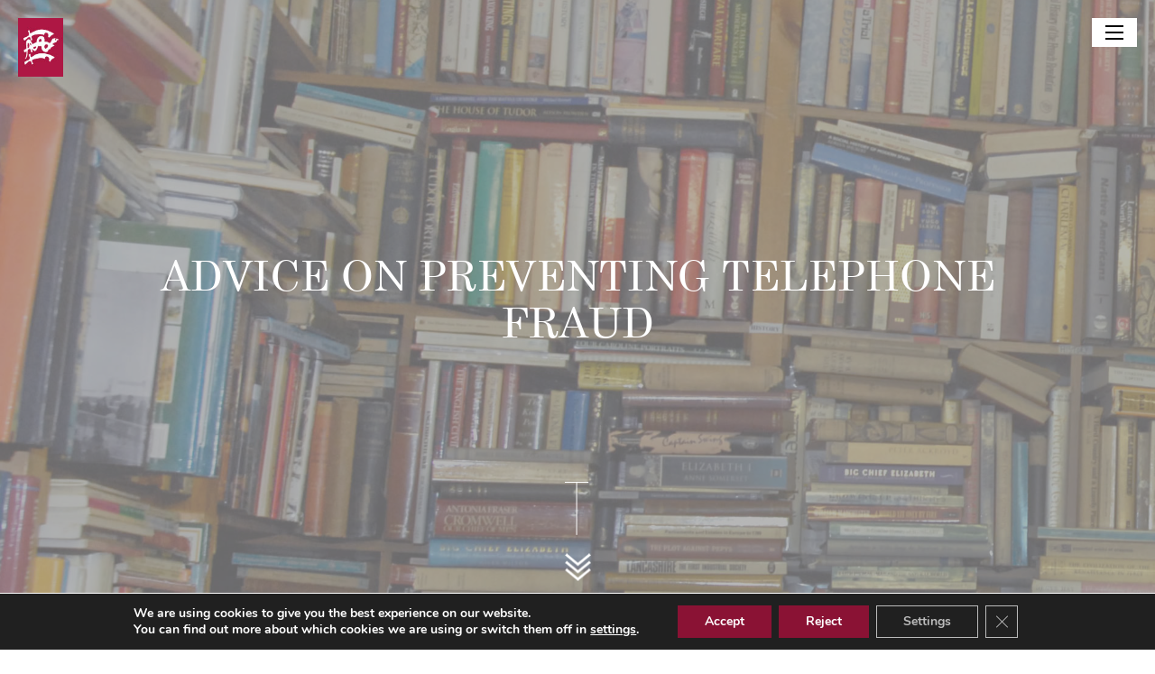

--- FILE ---
content_type: text/html; charset=UTF-8
request_url: https://www.essexlmc.org.uk/advice-on-preventing-telephone-fraud/
body_size: 14890
content:
<!DOCTYPE html>
<html lang="en-US">
    <head>
        <title>Advice on preventing telephone fraud - Essex LMC</title>
        <meta charset="UTF-8">
        <meta name="viewport" content="width=device-width">
        <meta name="format-detection" content="telephone=no">
        <meta name='robots' content='index, follow, max-image-preview:large, max-snippet:-1, max-video-preview:-1' />

	<!-- This site is optimized with the Yoast SEO plugin v26.7 - https://yoast.com/wordpress/plugins/seo/ -->
	<link rel="canonical" href="https://www.essexlmc.org.uk/advice-on-preventing-telephone-fraud/" />
	<meta property="og:locale" content="en_US" />
	<meta property="og:type" content="article" />
	<meta property="og:title" content="Advice on preventing telephone fraud - Essex LMC" />
	<meta property="og:description" content="Advice on preventing telephone fraud GPC has been made aware that telephone systems used by practices may be vulnerable to fraudsters hacking into them and making premium rate calls. In one instance £2500 &#8211; £5000 of calls were placed over one weekend. This is known as PBX/dial-through fraud, which occurs when hackers target Private Branch [&hellip;]" />
	<meta property="og:url" content="https://www.essexlmc.org.uk/advice-on-preventing-telephone-fraud/" />
	<meta property="og:site_name" content="Essex LMC" />
	<meta property="article:published_time" content="2017-01-23T10:30:49+00:00" />
	<meta property="article:modified_time" content="2017-06-15T11:09:01+00:00" />
	<meta name="author" content="PopcornWebDesign2017" />
	<meta name="twitter:card" content="summary_large_image" />
	<meta name="twitter:label1" content="Written by" />
	<meta name="twitter:data1" content="PopcornWebDesign2017" />
	<meta name="twitter:label2" content="Est. reading time" />
	<meta name="twitter:data2" content="1 minute" />
	<script type="application/ld+json" class="yoast-schema-graph">{"@context":"https://schema.org","@graph":[{"@type":"Article","@id":"https://www.essexlmc.org.uk/advice-on-preventing-telephone-fraud/#article","isPartOf":{"@id":"https://www.essexlmc.org.uk/advice-on-preventing-telephone-fraud/"},"author":{"name":"PopcornWebDesign2017","@id":"https://www.essexlmc.org.uk/#/schema/person/8001ff8f97e77f0db0bbec432c85340b"},"headline":"Advice on preventing telephone fraud","datePublished":"2017-01-23T10:30:49+00:00","dateModified":"2017-06-15T11:09:01+00:00","mainEntityOfPage":{"@id":"https://www.essexlmc.org.uk/advice-on-preventing-telephone-fraud/"},"wordCount":266,"articleSection":["GPs","Practice Managers"],"inLanguage":"en-US"},{"@type":"WebPage","@id":"https://www.essexlmc.org.uk/advice-on-preventing-telephone-fraud/","url":"https://www.essexlmc.org.uk/advice-on-preventing-telephone-fraud/","name":"Advice on preventing telephone fraud - Essex LMC","isPartOf":{"@id":"https://www.essexlmc.org.uk/#website"},"datePublished":"2017-01-23T10:30:49+00:00","dateModified":"2017-06-15T11:09:01+00:00","author":{"@id":"https://www.essexlmc.org.uk/#/schema/person/8001ff8f97e77f0db0bbec432c85340b"},"breadcrumb":{"@id":"https://www.essexlmc.org.uk/advice-on-preventing-telephone-fraud/#breadcrumb"},"inLanguage":"en-US","potentialAction":[{"@type":"ReadAction","target":["https://www.essexlmc.org.uk/advice-on-preventing-telephone-fraud/"]}]},{"@type":"BreadcrumbList","@id":"https://www.essexlmc.org.uk/advice-on-preventing-telephone-fraud/#breadcrumb","itemListElement":[{"@type":"ListItem","position":1,"name":"Home","item":"https://www.essexlmc.org.uk/"},{"@type":"ListItem","position":2,"name":"Document Library","item":"https://www.essexlmc.org.uk/document-library/"},{"@type":"ListItem","position":3,"name":"Advice on preventing telephone fraud"}]},{"@type":"WebSite","@id":"https://www.essexlmc.org.uk/#website","url":"https://www.essexlmc.org.uk/","name":"Essex LMC","description":"North &amp; South Essex Local Medical Committees","potentialAction":[{"@type":"SearchAction","target":{"@type":"EntryPoint","urlTemplate":"https://www.essexlmc.org.uk/?s={search_term_string}"},"query-input":{"@type":"PropertyValueSpecification","valueRequired":true,"valueName":"search_term_string"}}],"inLanguage":"en-US"},{"@type":"Person","@id":"https://www.essexlmc.org.uk/#/schema/person/8001ff8f97e77f0db0bbec432c85340b","name":"PopcornWebDesign2017","image":{"@type":"ImageObject","inLanguage":"en-US","@id":"https://www.essexlmc.org.uk/#/schema/person/image/","url":"https://secure.gravatar.com/avatar/5c5d0f92c5160edecf551ffa39649051810eb0b70239b975e234e44151d2f516?s=96&d=mm&r=g","contentUrl":"https://secure.gravatar.com/avatar/5c5d0f92c5160edecf551ffa39649051810eb0b70239b975e234e44151d2f516?s=96&d=mm&r=g","caption":"PopcornWebDesign2017"}}]}</script>
	<!-- / Yoast SEO plugin. -->


<link rel='dns-prefetch' href='//maps.googleapis.com' />
<link rel='dns-prefetch' href='//fonts.googleapis.com' />
<link rel="alternate" title="oEmbed (JSON)" type="application/json+oembed" href="https://www.essexlmc.org.uk/wp-json/oembed/1.0/embed?url=https%3A%2F%2Fwww.essexlmc.org.uk%2Fadvice-on-preventing-telephone-fraud%2F" />
<link rel="alternate" title="oEmbed (XML)" type="text/xml+oembed" href="https://www.essexlmc.org.uk/wp-json/oembed/1.0/embed?url=https%3A%2F%2Fwww.essexlmc.org.uk%2Fadvice-on-preventing-telephone-fraud%2F&#038;format=xml" />
<style id='wp-img-auto-sizes-contain-inline-css' type='text/css'>
img:is([sizes=auto i],[sizes^="auto," i]){contain-intrinsic-size:3000px 1500px}
/*# sourceURL=wp-img-auto-sizes-contain-inline-css */
</style>
<style id='wp-block-library-inline-css' type='text/css'>
:root{--wp-block-synced-color:#7a00df;--wp-block-synced-color--rgb:122,0,223;--wp-bound-block-color:var(--wp-block-synced-color);--wp-editor-canvas-background:#ddd;--wp-admin-theme-color:#007cba;--wp-admin-theme-color--rgb:0,124,186;--wp-admin-theme-color-darker-10:#006ba1;--wp-admin-theme-color-darker-10--rgb:0,107,160.5;--wp-admin-theme-color-darker-20:#005a87;--wp-admin-theme-color-darker-20--rgb:0,90,135;--wp-admin-border-width-focus:2px}@media (min-resolution:192dpi){:root{--wp-admin-border-width-focus:1.5px}}.wp-element-button{cursor:pointer}:root .has-very-light-gray-background-color{background-color:#eee}:root .has-very-dark-gray-background-color{background-color:#313131}:root .has-very-light-gray-color{color:#eee}:root .has-very-dark-gray-color{color:#313131}:root .has-vivid-green-cyan-to-vivid-cyan-blue-gradient-background{background:linear-gradient(135deg,#00d084,#0693e3)}:root .has-purple-crush-gradient-background{background:linear-gradient(135deg,#34e2e4,#4721fb 50%,#ab1dfe)}:root .has-hazy-dawn-gradient-background{background:linear-gradient(135deg,#faaca8,#dad0ec)}:root .has-subdued-olive-gradient-background{background:linear-gradient(135deg,#fafae1,#67a671)}:root .has-atomic-cream-gradient-background{background:linear-gradient(135deg,#fdd79a,#004a59)}:root .has-nightshade-gradient-background{background:linear-gradient(135deg,#330968,#31cdcf)}:root .has-midnight-gradient-background{background:linear-gradient(135deg,#020381,#2874fc)}:root{--wp--preset--font-size--normal:16px;--wp--preset--font-size--huge:42px}.has-regular-font-size{font-size:1em}.has-larger-font-size{font-size:2.625em}.has-normal-font-size{font-size:var(--wp--preset--font-size--normal)}.has-huge-font-size{font-size:var(--wp--preset--font-size--huge)}.has-text-align-center{text-align:center}.has-text-align-left{text-align:left}.has-text-align-right{text-align:right}.has-fit-text{white-space:nowrap!important}#end-resizable-editor-section{display:none}.aligncenter{clear:both}.items-justified-left{justify-content:flex-start}.items-justified-center{justify-content:center}.items-justified-right{justify-content:flex-end}.items-justified-space-between{justify-content:space-between}.screen-reader-text{border:0;clip-path:inset(50%);height:1px;margin:-1px;overflow:hidden;padding:0;position:absolute;width:1px;word-wrap:normal!important}.screen-reader-text:focus{background-color:#ddd;clip-path:none;color:#444;display:block;font-size:1em;height:auto;left:5px;line-height:normal;padding:15px 23px 14px;text-decoration:none;top:5px;width:auto;z-index:100000}html :where(.has-border-color){border-style:solid}html :where([style*=border-top-color]){border-top-style:solid}html :where([style*=border-right-color]){border-right-style:solid}html :where([style*=border-bottom-color]){border-bottom-style:solid}html :where([style*=border-left-color]){border-left-style:solid}html :where([style*=border-width]){border-style:solid}html :where([style*=border-top-width]){border-top-style:solid}html :where([style*=border-right-width]){border-right-style:solid}html :where([style*=border-bottom-width]){border-bottom-style:solid}html :where([style*=border-left-width]){border-left-style:solid}html :where(img[class*=wp-image-]){height:auto;max-width:100%}:where(figure){margin:0 0 1em}html :where(.is-position-sticky){--wp-admin--admin-bar--position-offset:var(--wp-admin--admin-bar--height,0px)}@media screen and (max-width:600px){html :where(.is-position-sticky){--wp-admin--admin-bar--position-offset:0px}}

/*# sourceURL=wp-block-library-inline-css */
</style><style id='global-styles-inline-css' type='text/css'>
:root{--wp--preset--aspect-ratio--square: 1;--wp--preset--aspect-ratio--4-3: 4/3;--wp--preset--aspect-ratio--3-4: 3/4;--wp--preset--aspect-ratio--3-2: 3/2;--wp--preset--aspect-ratio--2-3: 2/3;--wp--preset--aspect-ratio--16-9: 16/9;--wp--preset--aspect-ratio--9-16: 9/16;--wp--preset--color--black: #000000;--wp--preset--color--cyan-bluish-gray: #abb8c3;--wp--preset--color--white: #ffffff;--wp--preset--color--pale-pink: #f78da7;--wp--preset--color--vivid-red: #cf2e2e;--wp--preset--color--luminous-vivid-orange: #ff6900;--wp--preset--color--luminous-vivid-amber: #fcb900;--wp--preset--color--light-green-cyan: #7bdcb5;--wp--preset--color--vivid-green-cyan: #00d084;--wp--preset--color--pale-cyan-blue: #8ed1fc;--wp--preset--color--vivid-cyan-blue: #0693e3;--wp--preset--color--vivid-purple: #9b51e0;--wp--preset--gradient--vivid-cyan-blue-to-vivid-purple: linear-gradient(135deg,rgb(6,147,227) 0%,rgb(155,81,224) 100%);--wp--preset--gradient--light-green-cyan-to-vivid-green-cyan: linear-gradient(135deg,rgb(122,220,180) 0%,rgb(0,208,130) 100%);--wp--preset--gradient--luminous-vivid-amber-to-luminous-vivid-orange: linear-gradient(135deg,rgb(252,185,0) 0%,rgb(255,105,0) 100%);--wp--preset--gradient--luminous-vivid-orange-to-vivid-red: linear-gradient(135deg,rgb(255,105,0) 0%,rgb(207,46,46) 100%);--wp--preset--gradient--very-light-gray-to-cyan-bluish-gray: linear-gradient(135deg,rgb(238,238,238) 0%,rgb(169,184,195) 100%);--wp--preset--gradient--cool-to-warm-spectrum: linear-gradient(135deg,rgb(74,234,220) 0%,rgb(151,120,209) 20%,rgb(207,42,186) 40%,rgb(238,44,130) 60%,rgb(251,105,98) 80%,rgb(254,248,76) 100%);--wp--preset--gradient--blush-light-purple: linear-gradient(135deg,rgb(255,206,236) 0%,rgb(152,150,240) 100%);--wp--preset--gradient--blush-bordeaux: linear-gradient(135deg,rgb(254,205,165) 0%,rgb(254,45,45) 50%,rgb(107,0,62) 100%);--wp--preset--gradient--luminous-dusk: linear-gradient(135deg,rgb(255,203,112) 0%,rgb(199,81,192) 50%,rgb(65,88,208) 100%);--wp--preset--gradient--pale-ocean: linear-gradient(135deg,rgb(255,245,203) 0%,rgb(182,227,212) 50%,rgb(51,167,181) 100%);--wp--preset--gradient--electric-grass: linear-gradient(135deg,rgb(202,248,128) 0%,rgb(113,206,126) 100%);--wp--preset--gradient--midnight: linear-gradient(135deg,rgb(2,3,129) 0%,rgb(40,116,252) 100%);--wp--preset--font-size--small: 13px;--wp--preset--font-size--medium: 20px;--wp--preset--font-size--large: 36px;--wp--preset--font-size--x-large: 42px;--wp--preset--spacing--20: 0.44rem;--wp--preset--spacing--30: 0.67rem;--wp--preset--spacing--40: 1rem;--wp--preset--spacing--50: 1.5rem;--wp--preset--spacing--60: 2.25rem;--wp--preset--spacing--70: 3.38rem;--wp--preset--spacing--80: 5.06rem;--wp--preset--shadow--natural: 6px 6px 9px rgba(0, 0, 0, 0.2);--wp--preset--shadow--deep: 12px 12px 50px rgba(0, 0, 0, 0.4);--wp--preset--shadow--sharp: 6px 6px 0px rgba(0, 0, 0, 0.2);--wp--preset--shadow--outlined: 6px 6px 0px -3px rgb(255, 255, 255), 6px 6px rgb(0, 0, 0);--wp--preset--shadow--crisp: 6px 6px 0px rgb(0, 0, 0);}:where(.is-layout-flex){gap: 0.5em;}:where(.is-layout-grid){gap: 0.5em;}body .is-layout-flex{display: flex;}.is-layout-flex{flex-wrap: wrap;align-items: center;}.is-layout-flex > :is(*, div){margin: 0;}body .is-layout-grid{display: grid;}.is-layout-grid > :is(*, div){margin: 0;}:where(.wp-block-columns.is-layout-flex){gap: 2em;}:where(.wp-block-columns.is-layout-grid){gap: 2em;}:where(.wp-block-post-template.is-layout-flex){gap: 1.25em;}:where(.wp-block-post-template.is-layout-grid){gap: 1.25em;}.has-black-color{color: var(--wp--preset--color--black) !important;}.has-cyan-bluish-gray-color{color: var(--wp--preset--color--cyan-bluish-gray) !important;}.has-white-color{color: var(--wp--preset--color--white) !important;}.has-pale-pink-color{color: var(--wp--preset--color--pale-pink) !important;}.has-vivid-red-color{color: var(--wp--preset--color--vivid-red) !important;}.has-luminous-vivid-orange-color{color: var(--wp--preset--color--luminous-vivid-orange) !important;}.has-luminous-vivid-amber-color{color: var(--wp--preset--color--luminous-vivid-amber) !important;}.has-light-green-cyan-color{color: var(--wp--preset--color--light-green-cyan) !important;}.has-vivid-green-cyan-color{color: var(--wp--preset--color--vivid-green-cyan) !important;}.has-pale-cyan-blue-color{color: var(--wp--preset--color--pale-cyan-blue) !important;}.has-vivid-cyan-blue-color{color: var(--wp--preset--color--vivid-cyan-blue) !important;}.has-vivid-purple-color{color: var(--wp--preset--color--vivid-purple) !important;}.has-black-background-color{background-color: var(--wp--preset--color--black) !important;}.has-cyan-bluish-gray-background-color{background-color: var(--wp--preset--color--cyan-bluish-gray) !important;}.has-white-background-color{background-color: var(--wp--preset--color--white) !important;}.has-pale-pink-background-color{background-color: var(--wp--preset--color--pale-pink) !important;}.has-vivid-red-background-color{background-color: var(--wp--preset--color--vivid-red) !important;}.has-luminous-vivid-orange-background-color{background-color: var(--wp--preset--color--luminous-vivid-orange) !important;}.has-luminous-vivid-amber-background-color{background-color: var(--wp--preset--color--luminous-vivid-amber) !important;}.has-light-green-cyan-background-color{background-color: var(--wp--preset--color--light-green-cyan) !important;}.has-vivid-green-cyan-background-color{background-color: var(--wp--preset--color--vivid-green-cyan) !important;}.has-pale-cyan-blue-background-color{background-color: var(--wp--preset--color--pale-cyan-blue) !important;}.has-vivid-cyan-blue-background-color{background-color: var(--wp--preset--color--vivid-cyan-blue) !important;}.has-vivid-purple-background-color{background-color: var(--wp--preset--color--vivid-purple) !important;}.has-black-border-color{border-color: var(--wp--preset--color--black) !important;}.has-cyan-bluish-gray-border-color{border-color: var(--wp--preset--color--cyan-bluish-gray) !important;}.has-white-border-color{border-color: var(--wp--preset--color--white) !important;}.has-pale-pink-border-color{border-color: var(--wp--preset--color--pale-pink) !important;}.has-vivid-red-border-color{border-color: var(--wp--preset--color--vivid-red) !important;}.has-luminous-vivid-orange-border-color{border-color: var(--wp--preset--color--luminous-vivid-orange) !important;}.has-luminous-vivid-amber-border-color{border-color: var(--wp--preset--color--luminous-vivid-amber) !important;}.has-light-green-cyan-border-color{border-color: var(--wp--preset--color--light-green-cyan) !important;}.has-vivid-green-cyan-border-color{border-color: var(--wp--preset--color--vivid-green-cyan) !important;}.has-pale-cyan-blue-border-color{border-color: var(--wp--preset--color--pale-cyan-blue) !important;}.has-vivid-cyan-blue-border-color{border-color: var(--wp--preset--color--vivid-cyan-blue) !important;}.has-vivid-purple-border-color{border-color: var(--wp--preset--color--vivid-purple) !important;}.has-vivid-cyan-blue-to-vivid-purple-gradient-background{background: var(--wp--preset--gradient--vivid-cyan-blue-to-vivid-purple) !important;}.has-light-green-cyan-to-vivid-green-cyan-gradient-background{background: var(--wp--preset--gradient--light-green-cyan-to-vivid-green-cyan) !important;}.has-luminous-vivid-amber-to-luminous-vivid-orange-gradient-background{background: var(--wp--preset--gradient--luminous-vivid-amber-to-luminous-vivid-orange) !important;}.has-luminous-vivid-orange-to-vivid-red-gradient-background{background: var(--wp--preset--gradient--luminous-vivid-orange-to-vivid-red) !important;}.has-very-light-gray-to-cyan-bluish-gray-gradient-background{background: var(--wp--preset--gradient--very-light-gray-to-cyan-bluish-gray) !important;}.has-cool-to-warm-spectrum-gradient-background{background: var(--wp--preset--gradient--cool-to-warm-spectrum) !important;}.has-blush-light-purple-gradient-background{background: var(--wp--preset--gradient--blush-light-purple) !important;}.has-blush-bordeaux-gradient-background{background: var(--wp--preset--gradient--blush-bordeaux) !important;}.has-luminous-dusk-gradient-background{background: var(--wp--preset--gradient--luminous-dusk) !important;}.has-pale-ocean-gradient-background{background: var(--wp--preset--gradient--pale-ocean) !important;}.has-electric-grass-gradient-background{background: var(--wp--preset--gradient--electric-grass) !important;}.has-midnight-gradient-background{background: var(--wp--preset--gradient--midnight) !important;}.has-small-font-size{font-size: var(--wp--preset--font-size--small) !important;}.has-medium-font-size{font-size: var(--wp--preset--font-size--medium) !important;}.has-large-font-size{font-size: var(--wp--preset--font-size--large) !important;}.has-x-large-font-size{font-size: var(--wp--preset--font-size--x-large) !important;}
/*# sourceURL=global-styles-inline-css */
</style>

<style id='classic-theme-styles-inline-css' type='text/css'>
/*! This file is auto-generated */
.wp-block-button__link{color:#fff;background-color:#32373c;border-radius:9999px;box-shadow:none;text-decoration:none;padding:calc(.667em + 2px) calc(1.333em + 2px);font-size:1.125em}.wp-block-file__button{background:#32373c;color:#fff;text-decoration:none}
/*# sourceURL=/wp-includes/css/classic-themes.min.css */
</style>
<link rel='stylesheet' id='essexlmc-css' href='https://www.essexlmc.org.uk/wp-content/themes/essexlmc/css/essexlmc.css?ver=6.9' type='text/css' media='all' />
<link rel='stylesheet' id='google-fonts-css' href='https://fonts.googleapis.com/css?family=Open+Sans&#038;ver=6.9' type='text/css' media='all' />
<link rel='stylesheet' id='moove_gdpr_frontend-css' href='https://www.essexlmc.org.uk/wp-content/plugins/gdpr-cookie-compliance/dist/styles/gdpr-main.css?ver=5.0.9' type='text/css' media='all' />
<style id='moove_gdpr_frontend-inline-css' type='text/css'>
#moove_gdpr_cookie_modal,#moove_gdpr_cookie_info_bar,.gdpr_cookie_settings_shortcode_content{font-family:&#039;Nunito&#039;,sans-serif}#moove_gdpr_save_popup_settings_button{background-color:#373737;color:#fff}#moove_gdpr_save_popup_settings_button:hover{background-color:#000}#moove_gdpr_cookie_info_bar .moove-gdpr-info-bar-container .moove-gdpr-info-bar-content a.mgbutton,#moove_gdpr_cookie_info_bar .moove-gdpr-info-bar-container .moove-gdpr-info-bar-content button.mgbutton{background-color:#8a1234}#moove_gdpr_cookie_modal .moove-gdpr-modal-content .moove-gdpr-modal-footer-content .moove-gdpr-button-holder a.mgbutton,#moove_gdpr_cookie_modal .moove-gdpr-modal-content .moove-gdpr-modal-footer-content .moove-gdpr-button-holder button.mgbutton,.gdpr_cookie_settings_shortcode_content .gdpr-shr-button.button-green{background-color:#8a1234;border-color:#8a1234}#moove_gdpr_cookie_modal .moove-gdpr-modal-content .moove-gdpr-modal-footer-content .moove-gdpr-button-holder a.mgbutton:hover,#moove_gdpr_cookie_modal .moove-gdpr-modal-content .moove-gdpr-modal-footer-content .moove-gdpr-button-holder button.mgbutton:hover,.gdpr_cookie_settings_shortcode_content .gdpr-shr-button.button-green:hover{background-color:#fff;color:#8a1234}#moove_gdpr_cookie_modal .moove-gdpr-modal-content .moove-gdpr-modal-close i,#moove_gdpr_cookie_modal .moove-gdpr-modal-content .moove-gdpr-modal-close span.gdpr-icon{background-color:#8a1234;border:1px solid #8a1234}#moove_gdpr_cookie_info_bar span.moove-gdpr-infobar-allow-all.focus-g,#moove_gdpr_cookie_info_bar span.moove-gdpr-infobar-allow-all:focus,#moove_gdpr_cookie_info_bar button.moove-gdpr-infobar-allow-all.focus-g,#moove_gdpr_cookie_info_bar button.moove-gdpr-infobar-allow-all:focus,#moove_gdpr_cookie_info_bar span.moove-gdpr-infobar-reject-btn.focus-g,#moove_gdpr_cookie_info_bar span.moove-gdpr-infobar-reject-btn:focus,#moove_gdpr_cookie_info_bar button.moove-gdpr-infobar-reject-btn.focus-g,#moove_gdpr_cookie_info_bar button.moove-gdpr-infobar-reject-btn:focus,#moove_gdpr_cookie_info_bar span.change-settings-button.focus-g,#moove_gdpr_cookie_info_bar span.change-settings-button:focus,#moove_gdpr_cookie_info_bar button.change-settings-button.focus-g,#moove_gdpr_cookie_info_bar button.change-settings-button:focus{-webkit-box-shadow:0 0 1px 3px #8a1234;-moz-box-shadow:0 0 1px 3px #8a1234;box-shadow:0 0 1px 3px #8a1234}#moove_gdpr_cookie_modal .moove-gdpr-modal-content .moove-gdpr-modal-close i:hover,#moove_gdpr_cookie_modal .moove-gdpr-modal-content .moove-gdpr-modal-close span.gdpr-icon:hover,#moove_gdpr_cookie_info_bar span[data-href]>u.change-settings-button{color:#8a1234}#moove_gdpr_cookie_modal .moove-gdpr-modal-content .moove-gdpr-modal-left-content #moove-gdpr-menu li.menu-item-selected a span.gdpr-icon,#moove_gdpr_cookie_modal .moove-gdpr-modal-content .moove-gdpr-modal-left-content #moove-gdpr-menu li.menu-item-selected button span.gdpr-icon{color:inherit}#moove_gdpr_cookie_modal .moove-gdpr-modal-content .moove-gdpr-modal-left-content #moove-gdpr-menu li a span.gdpr-icon,#moove_gdpr_cookie_modal .moove-gdpr-modal-content .moove-gdpr-modal-left-content #moove-gdpr-menu li button span.gdpr-icon{color:inherit}#moove_gdpr_cookie_modal .gdpr-acc-link{line-height:0;font-size:0;color:transparent;position:absolute}#moove_gdpr_cookie_modal .moove-gdpr-modal-content .moove-gdpr-modal-close:hover i,#moove_gdpr_cookie_modal .moove-gdpr-modal-content .moove-gdpr-modal-left-content #moove-gdpr-menu li a,#moove_gdpr_cookie_modal .moove-gdpr-modal-content .moove-gdpr-modal-left-content #moove-gdpr-menu li button,#moove_gdpr_cookie_modal .moove-gdpr-modal-content .moove-gdpr-modal-left-content #moove-gdpr-menu li button i,#moove_gdpr_cookie_modal .moove-gdpr-modal-content .moove-gdpr-modal-left-content #moove-gdpr-menu li a i,#moove_gdpr_cookie_modal .moove-gdpr-modal-content .moove-gdpr-tab-main .moove-gdpr-tab-main-content a:hover,#moove_gdpr_cookie_info_bar.moove-gdpr-dark-scheme .moove-gdpr-info-bar-container .moove-gdpr-info-bar-content a.mgbutton:hover,#moove_gdpr_cookie_info_bar.moove-gdpr-dark-scheme .moove-gdpr-info-bar-container .moove-gdpr-info-bar-content button.mgbutton:hover,#moove_gdpr_cookie_info_bar.moove-gdpr-dark-scheme .moove-gdpr-info-bar-container .moove-gdpr-info-bar-content a:hover,#moove_gdpr_cookie_info_bar.moove-gdpr-dark-scheme .moove-gdpr-info-bar-container .moove-gdpr-info-bar-content button:hover,#moove_gdpr_cookie_info_bar.moove-gdpr-dark-scheme .moove-gdpr-info-bar-container .moove-gdpr-info-bar-content span.change-settings-button:hover,#moove_gdpr_cookie_info_bar.moove-gdpr-dark-scheme .moove-gdpr-info-bar-container .moove-gdpr-info-bar-content button.change-settings-button:hover,#moove_gdpr_cookie_info_bar.moove-gdpr-dark-scheme .moove-gdpr-info-bar-container .moove-gdpr-info-bar-content u.change-settings-button:hover,#moove_gdpr_cookie_info_bar span[data-href]>u.change-settings-button,#moove_gdpr_cookie_info_bar.moove-gdpr-dark-scheme .moove-gdpr-info-bar-container .moove-gdpr-info-bar-content a.mgbutton.focus-g,#moove_gdpr_cookie_info_bar.moove-gdpr-dark-scheme .moove-gdpr-info-bar-container .moove-gdpr-info-bar-content button.mgbutton.focus-g,#moove_gdpr_cookie_info_bar.moove-gdpr-dark-scheme .moove-gdpr-info-bar-container .moove-gdpr-info-bar-content a.focus-g,#moove_gdpr_cookie_info_bar.moove-gdpr-dark-scheme .moove-gdpr-info-bar-container .moove-gdpr-info-bar-content button.focus-g,#moove_gdpr_cookie_info_bar.moove-gdpr-dark-scheme .moove-gdpr-info-bar-container .moove-gdpr-info-bar-content a.mgbutton:focus,#moove_gdpr_cookie_info_bar.moove-gdpr-dark-scheme .moove-gdpr-info-bar-container .moove-gdpr-info-bar-content button.mgbutton:focus,#moove_gdpr_cookie_info_bar.moove-gdpr-dark-scheme .moove-gdpr-info-bar-container .moove-gdpr-info-bar-content a:focus,#moove_gdpr_cookie_info_bar.moove-gdpr-dark-scheme .moove-gdpr-info-bar-container .moove-gdpr-info-bar-content button:focus,#moove_gdpr_cookie_info_bar.moove-gdpr-dark-scheme .moove-gdpr-info-bar-container .moove-gdpr-info-bar-content span.change-settings-button.focus-g,span.change-settings-button:focus,button.change-settings-button.focus-g,button.change-settings-button:focus,#moove_gdpr_cookie_info_bar.moove-gdpr-dark-scheme .moove-gdpr-info-bar-container .moove-gdpr-info-bar-content u.change-settings-button.focus-g,#moove_gdpr_cookie_info_bar.moove-gdpr-dark-scheme .moove-gdpr-info-bar-container .moove-gdpr-info-bar-content u.change-settings-button:focus{color:#8a1234}#moove_gdpr_cookie_modal .moove-gdpr-branding.focus-g span,#moove_gdpr_cookie_modal .moove-gdpr-modal-content .moove-gdpr-tab-main a.focus-g,#moove_gdpr_cookie_modal .moove-gdpr-modal-content .moove-gdpr-tab-main .gdpr-cd-details-toggle.focus-g{color:#8a1234}#moove_gdpr_cookie_modal.gdpr_lightbox-hide{display:none}#moove_gdpr_cookie_info_bar .moove-gdpr-info-bar-container .moove-gdpr-info-bar-content a.mgbutton,#moove_gdpr_cookie_info_bar .moove-gdpr-info-bar-container .moove-gdpr-info-bar-content button.mgbutton,#moove_gdpr_cookie_modal .moove-gdpr-modal-content .moove-gdpr-modal-footer-content .moove-gdpr-button-holder a.mgbutton,#moove_gdpr_cookie_modal .moove-gdpr-modal-content .moove-gdpr-modal-footer-content .moove-gdpr-button-holder button.mgbutton,.gdpr-shr-button,#moove_gdpr_cookie_info_bar .moove-gdpr-infobar-close-btn{border-radius:0}
/*# sourceURL=moove_gdpr_frontend-inline-css */
</style>
<script type="text/javascript" src="https://maps.googleapis.com/maps/api/js?key=AIzaSyBf90HHAbS1uPHJGnj_u8J1ci9V4d-AZRw&amp;ver=6.9" id="google-maps-js"></script>
<script type="text/javascript" src="https://www.essexlmc.org.uk/wp-includes/js/jquery/jquery.min.js?ver=3.7.1" id="jquery-core-js"></script>
<script type="text/javascript" src="https://www.essexlmc.org.uk/wp-includes/js/jquery/jquery-migrate.min.js?ver=3.4.1" id="jquery-migrate-js"></script>
<script type="text/javascript" src="https://www.essexlmc.org.uk/wp-content/themes/essexlmc/js/google-maps.js?ver=6.9" id="map-js-js"></script>
<script type="text/javascript" src="https://www.essexlmc.org.uk/wp-content/themes/essexlmc/js/jquery.cookiebar.js?ver=6.9" id="cookie-js"></script>
<script type="text/javascript" src="https://www.essexlmc.org.uk/wp-content/themes/essexlmc/js/main.js?ver=6.9" id="essexlmc-js"></script>
<link rel="https://api.w.org/" href="https://www.essexlmc.org.uk/wp-json/" /><link rel="alternate" title="JSON" type="application/json" href="https://www.essexlmc.org.uk/wp-json/wp/v2/posts/1588" /><link rel="EditURI" type="application/rsd+xml" title="RSD" href="https://www.essexlmc.org.uk/xmlrpc.php?rsd" />
<link rel='shortlink' href='https://www.essexlmc.org.uk/?p=1588' />
    </head>

    <body class="wp-singular post-template-default single single-post postid-1588 single-format-standard wp-theme-essexlmc">

    <svg style="position: absolute; width: 0; height: 0; overflow: hidden;" version="1.1" xmlns="http://www.w3.org/2000/svg">
<defs>
<symbol id="icon-in-alt" viewBox="0 0 16 16">
<title>in-alt</title>
<path d="M15 0h-7c-0.553 0-1 0.448-1 1s0.447 1 1 1h6v12h-6c-0.553 0-1 0.448-1 1s0.447 1 1 1h7c0.553 0 1-0.448 1-1v-14c0-0.552-0.447-1-1-1zM7 12l4-4-4-4v3h-6.107c-0.494 0-0.893 0.448-0.893 1s0.4 1 0.893 1h6.107v3z"></path>
</symbol>
<symbol id="icon-close" viewBox="0 0 24 24">
<title>close</title>
<path d="M18.984 6.422l-5.578 5.578 5.578 5.578-1.406 1.406-5.578-5.578-5.578 5.578-1.406-1.406 5.578-5.578-5.578-5.578 1.406-1.406 5.578 5.578 5.578-5.578z"></path>
</symbol>
<symbol id="icon-navigate_next" viewBox="0 0 24 24">
<title>navigate_next</title>
<path d="M9.984 6l6 6-6 6-1.406-1.406 4.594-4.594-4.594-4.594z"></path>
</symbol>
<symbol id="icon-share" viewBox="0 0 24 24">
<title>share</title>
<path d="M18 2q1.656 0 2.828 1.172t1.172 2.828-1.172 2.828-2.828 1.172q-0.883 0-1.668-0.363t-1.348-1.012l-5.070 2.539q0.086 0.414 0.086 0.836t-0.086 0.836l5.070 2.539q0.563-0.648 1.348-1.012t1.668-0.363q1.656 0 2.828 1.172t1.172 2.828-1.172 2.828-2.828 1.172-2.828-1.172-1.172-2.828q0-0.422 0.086-0.836l-5.070-2.539q-0.563 0.648-1.348 1.012t-1.668 0.363q-1.656 0-2.828-1.172t-1.172-2.828 1.172-2.828 2.828-1.172q0.883 0 1.668 0.363t1.348 1.012l5.070-2.539q-0.086-0.414-0.086-0.836 0-1.656 1.172-2.828t2.828-1.172zM6 10q-0.828 0-1.414 0.586t-0.586 1.414 0.586 1.414 1.414 0.586 1.414-0.586 0.586-1.414-0.586-1.414-1.414-0.586zM18 16q-0.828 0-1.414 0.586t-0.586 1.414 0.586 1.414 1.414 0.586 1.414-0.586 0.586-1.414-0.586-1.414-1.414-0.586zM18 4q-0.828 0-1.414 0.586t-0.586 1.414 0.586 1.414 1.414 0.586 1.414-0.586 0.586-1.414-0.586-1.414-1.414-0.586z"></path>
</symbol>
<symbol id="icon-search" viewBox="0 0 32 32">
<title>search</title>
<path d="M19.427 20.427c-1.39 0.99-3.090 1.573-4.927 1.573-4.694 0-8.5-3.806-8.5-8.5s3.806-8.5 8.5-8.5c4.694 0 8.5 3.806 8.5 8.5 0 1.837-0.583 3.537-1.573 4.927l5.585 5.585c0.55 0.55 0.546 1.431-0 1.976l-0.023 0.023c-0.544 0.544-1.431 0.546-1.976 0l-5.585-5.585zM14.5 20c3.59 0 6.5-2.91 6.5-6.5s-2.91-6.5-6.5-6.5c-3.59 0-6.5 2.91-6.5 6.5s2.91 6.5 6.5 6.5v0z"></path>
</symbol>
<symbol id="icon-mail" viewBox="0 0 32 32">
<title>mail</title>
<path d="M28 5h-24c-2.209 0-4 1.792-4 4v13c0 2.209 1.791 4 4 4h24c2.209 0 4-1.791 4-4v-13c0-2.208-1.791-4-4-4zM2 10.25l6.999 5.25-6.999 5.25v-10.5zM30 22c0 1.104-0.898 2-2 2h-24c-1.103 0-2-0.896-2-2l7.832-5.875 4.368 3.277c0.533 0.398 1.166 0.6 1.8 0.6 0.633 0 1.266-0.201 1.799-0.6l4.369-3.277 7.832 5.875zM30 20.75l-7-5.25 7-5.25v10.5zM17.199 18.602c-0.349 0.262-0.763 0.4-1.199 0.4s-0.851-0.139-1.2-0.4l-12.8-9.602c0-1.103 0.897-2 2-2h24c1.102 0 2 0.897 2 2l-12.801 9.602z"></path>
</symbol>
<symbol id="icon-chevron-thin-down" viewBox="0 0 20 20">
<title>chevron-thin-down</title>
<path d="M17.418 6.109c0.272-0.268 0.709-0.268 0.979 0s0.271 0.701 0 0.969l-7.908 7.83c-0.27 0.268-0.707 0.268-0.979 0l-7.908-7.83c-0.27-0.268-0.27-0.701 0-0.969s0.709-0.268 0.979 0l7.419 7.141 7.418-7.141z"></path>
</symbol>
<symbol id="icon-chevron-thin-up" viewBox="0 0 20 20">
<title>chevron-thin-up</title>
<path d="M2.582 13.891c-0.272 0.268-0.709 0.268-0.979 0s-0.271-0.701 0-0.969l7.908-7.83c0.27-0.268 0.707-0.268 0.979 0l7.908 7.83c0.27 0.268 0.27 0.701 0 0.969s-0.709 0.268-0.978 0l-7.42-7.141-7.418 7.141z"></path>
</symbol>
<symbol id="icon-twitter-with-circle" viewBox="0 0 20 20">
<title>twitter-with-circle</title>
<path d="M10 0.4c-5.302 0-9.6 4.298-9.6 9.6s4.298 9.6 9.6 9.6 9.6-4.298 9.6-9.6-4.298-9.6-9.6-9.6zM13.905 8.264c0.004 0.082 0.005 0.164 0.005 0.244 0 2.5-1.901 5.381-5.379 5.381-1.068 0-2.062-0.312-2.898-0.85 0.147 0.018 0.298 0.025 0.451 0.025 0.886 0 1.701-0.301 2.348-0.809-0.827-0.016-1.525-0.562-1.766-1.312 0.115 0.021 0.233 0.033 0.355 0.033 0.172 0 0.34-0.023 0.498-0.066-0.865-0.174-1.517-0.938-1.517-1.854v-0.023c0.255 0.141 0.547 0.227 0.857 0.237-0.508-0.34-0.841-0.918-0.841-1.575 0-0.346 0.093-0.672 0.256-0.951 0.933 1.144 2.325 1.896 3.897 1.977-0.033-0.139-0.049-0.283-0.049-0.432 0-1.043 0.846-1.891 1.891-1.891 0.543 0 1.035 0.23 1.38 0.598 0.431-0.086 0.835-0.242 1.2-0.459-0.141 0.441-0.44 0.812-0.831 1.047 0.383-0.047 0.747-0.148 1.086-0.299-0.253 0.379-0.574 0.713-0.943 0.979z"></path>
</symbol>
<symbol id="icon-linkedin-with-circle" viewBox="0 0 20 20">
<title>linkedin-with-circle</title>
<path d="M10 0.4c-5.302 0-9.6 4.298-9.6 9.6s4.298 9.6 9.6 9.6 9.6-4.298 9.6-9.6-4.298-9.6-9.6-9.6zM7.65 13.979h-1.944v-6.256h1.944v6.256zM6.666 6.955c-0.614 0-1.011-0.435-1.011-0.973 0-0.549 0.409-0.971 1.036-0.971s1.011 0.422 1.023 0.971c0 0.538-0.396 0.973-1.048 0.973zM14.75 13.979h-1.944v-3.467c0-0.807-0.282-1.355-0.985-1.355-0.537 0-0.856 0.371-0.997 0.728-0.052 0.127-0.065 0.307-0.065 0.486v3.607h-1.945v-4.26c0-0.781-0.025-1.434-0.051-1.996h1.689l0.089 0.869h0.039c0.256-0.408 0.883-1.010 1.932-1.010 1.279 0 2.238 0.857 2.238 2.699v3.699z"></path>
</symbol>
<symbol id="icon-facebook-with-circle" viewBox="0 0 20 20">
<title>facebook-with-circle</title>
<path d="M10 0.4c-5.302 0-9.6 4.298-9.6 9.6s4.298 9.6 9.6 9.6 9.6-4.298 9.6-9.6-4.298-9.6-9.6-9.6zM12.274 7.034h-1.443c-0.171 0-0.361 0.225-0.361 0.524v1.042h1.805l-0.273 1.486h-1.532v4.461h-1.703v-4.461h-1.545v-1.486h1.545v-0.874c0-1.254 0.87-2.273 2.064-2.273h1.443v1.581z"></path>
</symbol>
</defs>
</svg>
    
    <header class="header">
       <div class="header__logo">
            <a href="/"><img src="https://www.essexlmc.org.uk/wp-content/uploads/2017/05/Essex-lmc-logo.jpg" alt="logo"></a>
       </div>
       <div class="header__nav">
          <nav class="navigation">

            <button type="button" class="navigation__trigger" aria-expanded="false">
                <span class="navigation__trigger-line"></span>
                <span class="navigation__trigger-line"></span>
                <span class="navigation__trigger-line"></span>
            </button>

           <ul id="menu-header-menu" class="navigation__nav"><li class="navigation__nav-item"><a href="https://www.essexlmc.org.uk/online-portal/" class="navigation__nav-item-link">Online Portal</a></li>
<li class="navigation__nav-item navigation__nav-item--has-dropdown"><a href="https://www.essexlmc.org.uk/about/" class="navigation__nav-item-link">About</a><ul class="sub-navigation"><li class="sub-navigation__nav-item"><a href="https://www.essexlmc.org.uk/constitution/" class="sub-navigation__nav-item-link">Constitution</a></li>
<li class="sub-navigation__nav-item"><a href="https://www.essexlmc.org.uk/membership/" class="sub-navigation__nav-item-link">Membership</a><ul class="sub-navigation"><li class="sub-navigation__nav-item"><a href="https://www.essexlmc.org.uk/elections-2026/" class="sub-navigation__nav-item-link">Elections – 2026</a></li>
<li class="sub-navigation__nav-item"><a href="https://www.essexlmc.org.uk/election-timetable/" class="sub-navigation__nav-item-link">Election Timetable</a></li>
<li class="sub-navigation__nav-item"><a href="https://www.essexlmc.org.uk/north-essex-lmc-members/" class="sub-navigation__nav-item-link">North Essex LMC Members</a></li>
<li class="sub-navigation__nav-item"><a href="https://www.essexlmc.org.uk/south-essex-lmc-members/" class="sub-navigation__nav-item-link">South Essex LMC members</a></li>
	</ul>
</li>
<li class="sub-navigation__nav-item"><a href="https://www.essexlmc.org.uk/meetings/" class="sub-navigation__nav-item-link">Meetings</a></li>
<li class="sub-navigation__nav-item"><a href="https://www.essexlmc.org.uk/history/" class="sub-navigation__nav-item-link">History</a></li>
<li class="sub-navigation__nav-item"><a href="https://www.essexlmc.org.uk/meet-the-team/" class="sub-navigation__nav-item-link">Meet the team</a></li>
<li class="sub-navigation__nav-item"><a href="https://www.essexlmc.org.uk/privacy-cookies-policy/" class="sub-navigation__nav-item-link">Privacy and Cookies Policy</a></li>
<li class="sub-navigation__nav-item"><a href="https://www.essexlmc.org.uk/terms-of-use/" class="sub-navigation__nav-item-link">Terms Of Use</a></li>
<li class="sub-navigation__nav-item"><a href="https://www.essexlmc.org.uk/email-newsletter/" class="sub-navigation__nav-item-link">Email Newsletter</a></li>
</ul>
</li>
<li class="navigation__nav-item"><a href="https://www.essexlmc.org.uk/document-library/" class="navigation__nav-item-link">Document Library</a></li>
<li class="navigation__nav-item navigation__nav-item--has-dropdown"><a href="https://www.essexlmc.org.uk/practice-managers/" class="navigation__nav-item-link">Practice Managers</a><ul class="sub-navigation"><li class="sub-navigation__nav-item"><a href="https://www.essexlmc.org.uk/essex-lmc-practice-managers-conference-2018/" class="sub-navigation__nav-item-link">Essex LMC Practice Managers Conference 2025</a></li>
<li class="sub-navigation__nav-item"><a href="https://www.essexlmc.org.uk/practice-managers/practice-manager-supporter-scheme/" class="sub-navigation__nav-item-link">Practice Manager Supporter Scheme</a></li>
<li class="sub-navigation__nav-item"><a href="https://www.essexlmc.org.uk/essex-lmc-buying-group/" class="sub-navigation__nav-item-link">Essex LMC Buying Group</a></li>
</ul>
</li>
<li class="navigation__nav-item navigation__nav-item--has-dropdown"><a href="https://www.essexlmc.org.uk/sessional-gps/" class="navigation__nav-item-link">Sessional GPS</a><ul class="sub-navigation"><li class="sub-navigation__nav-item"><a href="https://www.essexlmc.org.uk/locum-representation/" class="sub-navigation__nav-item-link">Locum Representation</a></li>
</ul>
</li>
<li class="navigation__nav-item navigation__nav-item--has-dropdown"><a href="https://www.essexlmc.org.uk/contact/" class="navigation__nav-item-link">Contact</a><ul class="sub-navigation"><li class="sub-navigation__nav-item"><a href="https://www.essexlmc.org.uk/how-to-find-us/" class="sub-navigation__nav-item-link">How to find us</a></li>
</ul>
</li>
<div class="navigation__mobile-search"><form role="search" method="get" id="searchform" class="searchform" action="https://www.essexlmc.org.uk/">
				<div>
					<label class="screen-reader-text" for="s">Search for:</label>
					<input type="text" value="" name="s" id="s" />
					<input type="submit" id="searchsubmit" value="Search" />
				</div>
			</form></div></ul>          
        </nav>
          
       </div>
       <div class="header__buttons">
            <div class="header__search">
                Search <svg class="icon icon-search header__icon"><use xlink:href="#icon-search"></use></svg>
            </div>
                   </div>
    </header>	
		<div class= "hero" style="background-image:url('https://www.essexlmc.org.uk/wp-content/uploads/2017/05/books.jpg');">
	<div class="hero__overlay"></div>
	<div class="hero__wrapper">
		<div class="hero__content">
			<div class="hero__content-inner">
				<div class="hero__sub-title"></div>
				<div class="hero__title">Advice on preventing telephone fraud</div>
				<div class="hero__description"></div>
			</div>
		</div>
		<div class="hero__scroll"><img src="https://www.essexlmc.org.uk/wp-content/themes/essexlmc/img/scroll.png"></div>
	</div>
</div>
		<div class="content">
			<div class="container">
				<div class="content__overview">
					<div class="content__text-block">
						<div class="item item--alt">
							<div class="item__details">
															
								<div class="item__date">Date: January 23, 2017</div>
							</div>
							<div class="item__title item__title--alt">Advice on preventing telephone fraud</div>
							<div class="item__cotent"><p><strong>Advice on preventing telephone fraud</strong></p>
<p>GPC has been made aware that telephone systems used by practices may be vulnerable to fraudsters hacking into them and making premium rate calls. In one instance £2500 &#8211; £5000 of calls were placed over one weekend.</p>
<p>This is known as PBX/dial-through fraud, which occurs when hackers target Private Branch Exchanges (PBX) from the outside and use them to make a high volume of calls to premium rate or overseas numbers.</p>
<p>The victims are usually small to medium-sized businesses, but the National Fraud Intelligence Bureau has also noticed that a number of schools, charities and medical/dental practices being targeted where fraudsters are taking advantage of flaws in security systems.</p>
<p>This type of fraud is most likely to occur when organisations are most vulnerable i.e. during times when businesses are closed but their telephone systems are not, for example in the early hours of the morning or over a weekend or public holiday.</p>
<p>There are commercial organisations that will install software to prevent this and practices should consider whether this is a cost effective solution. However, a simpler alternative might be to place a block on international calls with the telephone system supplier.</p>
<p>This raises an issue of where, for example, a patient is hospitalised abroad and clinician to clinician communication is required, but the advice of GPC would be to ensure that an alternative mechanism for making and receiving such a call was in place, such as the mobile of one of the practice staff.  Any cost to the individual could then be reimbursed.</p>
<p>August 2016</p>
</div>
						</div>
					</div>
					<div class="sidebar">
	<div class="sidebar__title">Document Library</div>
	<form class="cats cats--alt" action="https://www.essexlmc.org.uk/" method="get">
		
								<select  name='cat' id='cat__items' class='postform' onchange='return this.form.submit()'>
	<option value='-1'>Select Category</option>
	<option class="level-0" value="70">Access</option>
	<option class="level-0" value="124">Accessible Information Standard</option>
	<option class="level-0" value="129">ADHD</option>
	<option class="level-0" value="131">Advice &amp; Guidance</option>
	<option class="level-0" value="11">Agency Workers</option>
	<option class="level-0" value="134">AI</option>
	<option class="level-0" value="12">Appraisal</option>
	<option class="level-0" value="115">Autism</option>
	<option class="level-0" value="14">Benefits</option>
	<option class="level-0" value="103">BMA</option>
	<option class="level-0" value="106">Cameron Fund</option>
	<option class="level-0" value="15">Cardiopulmonary Resuscitation</option>
	<option class="level-0" value="16">CCG (Clinical Commissioning Group)</option>
	<option class="level-0" value="66">CCG Elections &#8211; Ballot</option>
	<option class="level-0" value="17">CCGs</option>
	<option class="level-0" value="64">Charity</option>
	<option class="level-0" value="18">Children</option>
	<option class="level-0" value="19">Clinical Waste</option>
	<option class="level-0" value="20">Complaints &amp; Disputes</option>
	<option class="level-0" value="21">Contracts</option>
	<option class="level-0" value="23">Coronors</option>
	<option class="level-0" value="85">COVID 19</option>
	<option class="level-0" value="80">COVID-19 funding sources</option>
	<option class="level-0" value="24">CPD &amp; Training</option>
	<option class="level-0" value="25">CQC (Care Quality Commission)</option>
	<option class="level-0" value="117">Cytology</option>
	<option class="level-0" value="89">DBS Checks</option>
	<option class="level-0" value="26">Death Certification &amp; Coroners</option>
	<option class="level-0" value="81">Death of Healthcare workers</option>
	<option class="level-0" value="113">DVLA</option>
	<option class="level-0" value="90">DWP</option>
	<option class="level-0" value="27">Energy Efficiency</option>
	<option class="level-0" value="28">Enhanced Services</option>
	<option class="level-0" value="29">Fees</option>
	<option class="level-0" value="30">Firearms</option>
	<option class="level-0" value="31">Fitness For Work</option>
	<option class="level-0" value="32">Flu</option>
	<option class="level-0" value="33">Freedom of Information Act</option>
	<option class="level-0" value="98">Funding</option>
	<option class="level-0" value="92">General Practice Fellowships</option>
	<option class="level-0" value="34">General Practice Nursing</option>
	<option class="level-0" value="74">GMS Contract</option>
	<option class="level-0" value="97">GP Appointments</option>
	<option class="level-0" value="96">GP Contract Changes</option>
	<option class="level-0" value="119">GP Practice</option>
	<option class="level-0" value="65">GP Retention Scheme</option>
	<option class="level-0" value="35">GP returners</option>
	<option class="level-0" value="108">GPC</option>
	<option class="level-0" value="36">GPs</option>
	<option class="level-0" value="137">Healthcare Workers</option>
	<option class="level-0" value="63">HMRC</option>
	<option class="level-0" value="37">ICO (Information Commissioners Office)</option>
	<option class="level-0" value="68">Immunisations</option>
	<option class="level-0" value="38">Insurance</option>
	<option class="level-0" value="102">Interpreting and Translation services</option>
	<option class="level-0" value="93">Investment &amp; Impact Fund</option>
	<option class="level-0" value="39">IT (information technology)</option>
	<option class="level-0" value="123">LES</option>
	<option class="level-0" value="91">LMC Document</option>
	<option class="level-0" value="121">Medical Records</option>
	<option class="level-0" value="87">Medicines and Appliances</option>
	<option class="level-0" value="40">Mental Health</option>
	<option class="level-0" value="128">National Insurance Costs</option>
	<option class="level-0" value="107">National Patient Access Records</option>
	<option class="level-0" value="94">New to Partnership Payment Scheme</option>
	<option class="level-0" value="41">Newsletter</option>
	<option class="level-0" value="104">NHSEI Support Package</option>
	<option class="level-0" value="126">NHSPS</option>
	<option class="level-0" value="136">Oliver McGowan</option>
	<option class="level-0" value="77">Online Consultations</option>
	<option class="level-0" value="42">Overseas Patients</option>
	<option class="level-0" value="43">Partnerships</option>
	<option class="level-0" value="44">Patient Records</option>
	<option class="level-0" value="45">Patient Registration</option>
	<option class="level-0" value="46">Patient Transport</option>
	<option class="level-0" value="122">Patients</option>
	<option class="level-0" value="78">PCN Clinical Leads</option>
	<option class="level-0" value="100">PCSE</option>
	<option class="level-0" value="101">PCSE Data Capture</option>
	<option class="level-0" value="47">Pensions</option>
	<option class="level-0" value="48">Performers Lists</option>
	<option class="level-0" value="111">Pharmaceutical</option>
	<option class="level-0" value="73">Physician Associate</option>
	<option class="level-0" value="86">PPE</option>
	<option class="level-0" value="49">Practice Based Commissioning</option>
	<option class="level-0" value="50">Practice Managers</option>
	<option class="level-0" value="116">Practice Staff</option>
	<option class="level-0" value="72">Prescribing</option>
	<option class="level-0" value="51">Prescriptions &amp; Pharmacy Services</option>
	<option class="level-0" value="52">Primary Care Commissioning</option>
	<option class="level-0" value="76">Primary Care Networks</option>
	<option class="level-0" value="54">Private Healthcare</option>
	<option class="level-0" value="55">QOF</option>
	<option class="level-0" value="110">Rebuild General Practice</option>
	<option class="level-0" value="114">Recruitment</option>
	<option class="level-0" value="56">Referral</option>
	<option class="level-0" value="133">Reorganisation</option>
	<option class="level-0" value="57">Revalidation</option>
	<option class="level-0" value="127">Safeguarding</option>
	<option class="level-0" value="58">Salaried GPs</option>
	<option class="level-0" value="59">Secondary Care</option>
	<option class="level-0" value="95">Section 106 community Infrastructure Levy</option>
	<option class="level-0" value="60">Sessional GPs &amp; Locums</option>
	<option class="level-0" value="82">shot gun</option>
	<option class="level-0" value="132">Sickness</option>
	<option class="level-0" value="118">Skilled Worker Sponsorship</option>
	<option class="level-0" value="75">Social Prescribing</option>
	<option class="level-0" value="79">STPs</option>
	<option class="level-0" value="84">Supporter</option>
	<option class="level-0" value="112">Training</option>
	<option class="level-0" value="1">Uncategorized</option>
	<option class="level-0" value="120">Undergraduates</option>
	<option class="level-0" value="61">Vaccinations</option>
	<option class="level-0" value="62">Vetting &amp; Barring</option>
	<option class="level-0" value="125">Weight Management</option>
	<option class="level-0" value="109">Well being Support</option>
	<option class="level-0" value="99">Workload</option>
	<option class="level-0" value="105">Zero Tolerance</option>
</select>

		<noscript>
			<input type="submit" value="View" />
		</noscript>
	</form>
	<div class="sidebar__title">Recently Added</div>
	<div class="latest">
									<div class="latest__item">
					<a href="https://www.essexlmc.org.uk/essex-lmcs-e-newsletter/">
						<div class="latest__title">Newsletter &#8211; January 2026</div>
						<div class="latest__details">
							<!--  -->
						
							<div class="latest__date">Date: January 30, 2026</div>
						</div>
						<div class="latest__description">The latest Essex LMCs E-Newsletter is now available to.....</div>
						<div class="latest__more">Read More <svg class="icon icon-chevron-right"><use xlink:href="#icon-chevron-right"></use></svg></div>
		        	</a>
		        </div>
							<div class="latest__item">
					<a href="https://www.essexlmc.org.uk/focus-on-provision-of-vaccinations-by-non-registered-healthcare-workers/">
						<div class="latest__title">Focus on&#8230;Provision of vaccinations by non-registered healthcare workers</div>
						<div class="latest__details">
							<!--  -->
						
							<div class="latest__date">Date: January 28, 2026</div>
						</div>
						<div class="latest__description">Vaccination is a key public health measure aimed at.....</div>
						<div class="latest__more">Read More <svg class="icon icon-chevron-right"><use xlink:href="#icon-chevron-right"></use></svg></div>
		        	</a>
		        </div>
							<div class="latest__item">
					<a href="https://www.essexlmc.org.uk/the-cameron-fund/">
						<div class="latest__title">Cameron Fund Elections 2026</div>
						<div class="latest__details">
							<!--  -->
						
							<div class="latest__date">Date: January 20, 2026</div>
						</div>
						<div class="latest__description">Cameron Fund Elections 2026 (Cambridgeshire, Bedfordshire, Hertfordshire, Norfolk, Suffolk.....</div>
						<div class="latest__more">Read More <svg class="icon icon-chevron-right"><use xlink:href="#icon-chevron-right"></use></svg></div>
		        	</a>
		        </div>
						</div>
		</div>				</div>
			</div>
		</div>
	
	
    <footer class="footer">
    	<div class="container container--alt">
    		<div class="footer-inner">

                <div class="footer__column">
                    <div class="footer__column-title">Latest News</div>
                                                                        <div class="footer__column-list"><a href ="https://www.essexlmc.org.uk/essex-lmcs-e-newsletter/">Newsletter &#8211; January 2026</a></div>
                                                    <div class="footer__column-list"><a href ="https://www.essexlmc.org.uk/focus-on-provision-of-vaccinations-by-non-registered-healthcare-workers/">Focus on&#8230;Provision of vaccinations by non-registered healthcare workers</a></div>
                                                    <div class="footer__column-list"><a href ="https://www.essexlmc.org.uk/the-cameron-fund/">Cameron Fund Elections 2026</a></div>
                                                    <div class="footer__column-list"><a href ="https://www.essexlmc.org.uk/essex-gp-practices-workforce-data/">Essex GP Practices Workforce Data</a></div>
                                                            </div>

                 <div class="footer__column">
                    <div class="footer__column-title">Links</div>
                    <nav class="footer-navigation">
                         <ul id="menu-footer-menu" class="footer-navigation__nav"><li class="footer-navigation__nav-item"><a href="https://www.essexlmc.org.uk/events/" class="footer-navigation__nav-item-link">Events</a></li>
<li class="footer-navigation__nav-item"><a href="https://www.essexlmc.org.uk/contact/" class="footer-navigation__nav-item-link">Contact</a></li>
<li class="footer-navigation__nav-item"><a href="https://www.essexlmc.org.uk/sessional-gps/" class="footer-navigation__nav-item-link">Sessional GPS</a></li>
<li class="footer-navigation__nav-item"><a href="https://www.essexlmc.org.uk/practice-managers/" class="footer-navigation__nav-item-link">Practice Managers</a></li>
<li class="footer-navigation__nav-item"><a href="https://www.essexlmc.org.uk/lmc-publications/" class="footer-navigation__nav-item-link">LMC Publications</a></li>
<li class="footer-navigation__nav-item"><a href="https://www.essexlmc.org.uk/document-library/" class="footer-navigation__nav-item-link">Document Library</a></li>
</ul>                    </nav>
                </div>

                <div class="footer__column">
                   <div class="footer__column-title">Contact Us</div>
                   <p>Tel: 01245 383 430</p>
<p>Email: <a href="mailto:info@essexlmc.org.uk">info@essexlmc.org.uk</a></p>
                    <ul class="footer-social">
                                            <li class="footer-social__item">
                            <a href="https://www.facebook.com/North-South-Essex-Local-Medical-Committees-Ltd-421620098046489/" target="_blank" class="footer-social__item-link">
                                <svg class="icon icon-facebook-with-circle"><use xlink:href="#icon-facebook-with-circle"></use></svg></use></svg>
                            </a>
                        </li>
                                                                <li class="footer-social__item">
                            <a href="https://twitter.com/essexlmcs" target="_blank" class="footer-social__item-link">
                               <svg class="icon icon-twitter-with-circle"><use xlink:href="#icon-twitter-with-circle"></use></svg>
                            </a>
                        </li>
                                                                <li class="footer-social__item">
                            <a href="https://www.linkedin.com/feed/" target="_blank" class="footer-social__item-link">
                                <svg class="icon icon-linkedin-with-circle"><use xlink:href="#icon-linkedin-with-circle"></use></svg>
                            </a>
                        </li>
                                        <p><a href="/privacy-cookies-policy/">Privacy Policy</a><br />
                    <a href="/terms-of-use/">Terms of Use</a></p>
                    </ul>
                </div>
            </div>

        </div>
    </footer>

<div class="search-block">
    <div class="search-block__content">
        <div class="search-block__container">
            <div>
                <form class="search-block__form"  action="https://www.essexlmc.org.uk/">
                  <input type="search" placeholder="SEARCH" name="s" class="search-block__input" onkeyup="buttonUp();" required>
                    <input type="image" src="https://www.essexlmc.org.uk/wp-content/themes/essexlmc/img/search.png" class="search-block__img" alt="Submit Form" />
                </form>
            </div>
            <div class="search-block__text"></div>
            <div class="search-block__close"><svg class="icon icon-close search-block__close-icon"><use xlink:href="#icon-close"></use></svg><br>Close</div>
        </div>
    </div>
</div>

    <script>
      (function(i,s,o,g,r,a,m){i['GoogleAnalyticsObject']=r;i[r]=i[r]||function(){
      (i[r].q=i[r].q||[]).push(arguments)},i[r].l=1*new Date();a=s.createElement(o),
      m=s.getElementsByTagName(o)[0];a.async=1;a.src=g;m.parentNode.insertBefore(a,m)
      })(window,document,'script','https://www.google-analytics.com/analytics.js','ga');

      ga('create', 'UA-75115734-23', 'auto');
      ga('send', 'pageview');

    </script>
    
    <script type="speculationrules">
{"prefetch":[{"source":"document","where":{"and":[{"href_matches":"/*"},{"not":{"href_matches":["/wp-*.php","/wp-admin/*","/wp-content/uploads/*","/wp-content/*","/wp-content/plugins/*","/wp-content/themes/essexlmc/*","/*\\?(.+)"]}},{"not":{"selector_matches":"a[rel~=\"nofollow\"]"}},{"not":{"selector_matches":".no-prefetch, .no-prefetch a"}}]},"eagerness":"conservative"}]}
</script>
	<!--copyscapeskip-->
	<aside id="moove_gdpr_cookie_info_bar" class="moove-gdpr-info-bar-hidden moove-gdpr-align-center moove-gdpr-dark-scheme gdpr_infobar_postion_bottom" aria-label="GDPR Cookie Banner" style="display: none;">
	<div class="moove-gdpr-info-bar-container">
		<div class="moove-gdpr-info-bar-content">
		
<div class="moove-gdpr-cookie-notice">
  <p>We are using cookies to give you the best experience on our website.</p>
<p>You can find out more about which cookies we are using or switch them off in <button  aria-haspopup="true" data-href="#moove_gdpr_cookie_modal" class="change-settings-button">settings</button>.</p>
				<button class="moove-gdpr-infobar-close-btn gdpr-content-close-btn" aria-label="Close GDPR Cookie Banner">
					<span class="gdpr-sr-only">Close GDPR Cookie Banner</span>
					<i class="moovegdpr-arrow-close"></i>
				</button>
			</div>
<!--  .moove-gdpr-cookie-notice -->
		
<div class="moove-gdpr-button-holder">
			<button class="mgbutton moove-gdpr-infobar-allow-all gdpr-fbo-0" aria-label="Accept" >Accept</button>
						<button class="mgbutton moove-gdpr-infobar-reject-btn gdpr-fbo-1 "  aria-label="Reject">Reject</button>
							<button class="mgbutton moove-gdpr-infobar-settings-btn change-settings-button gdpr-fbo-2" aria-haspopup="true" data-href="#moove_gdpr_cookie_modal"  aria-label="Settings">Settings</button>
							<button class="moove-gdpr-infobar-close-btn gdpr-fbo-3" aria-label="Close GDPR Cookie Banner" >
					<span class="gdpr-sr-only">Close GDPR Cookie Banner</span>
					<i class="moovegdpr-arrow-close"></i>
				</button>
			</div>
<!--  .button-container -->
		</div>
		<!-- moove-gdpr-info-bar-content -->
	</div>
	<!-- moove-gdpr-info-bar-container -->
	</aside>
	<!-- #moove_gdpr_cookie_info_bar -->
	<!--/copyscapeskip-->
<script type="text/javascript" id="moove_gdpr_frontend-js-extra">
/* <![CDATA[ */
var moove_frontend_gdpr_scripts = {"ajaxurl":"https://www.essexlmc.org.uk/wp-admin/admin-ajax.php","post_id":"1588","plugin_dir":"https://www.essexlmc.org.uk/wp-content/plugins/gdpr-cookie-compliance","show_icons":"all","is_page":"","ajax_cookie_removal":"false","strict_init":"2","enabled_default":{"strict":2,"third_party":1,"advanced":0,"performance":0,"preference":0},"geo_location":"false","force_reload":"false","is_single":"1","hide_save_btn":"false","current_user":"0","cookie_expiration":"90","script_delay":"2000","close_btn_action":"1","close_btn_rdr":"","scripts_defined":"{\"cache\":true,\"header\":\"\",\"body\":\"\",\"footer\":\"\",\"thirdparty\":{\"header\":\"\u003C!-- Google tag (gtag.js) --\u003E\\r\\n\u003Cscript data-gdpr async src=\\\"https:\\/\\/www.googletagmanager.com\\/gtag\\/js?id=G-TS1479P5NT\\\"\u003E\u003C\\/script\u003E\\r\\n\u003Cscript data-gdpr\u003E\\r\\n  window.dataLayer = window.dataLayer || [];\\r\\n  function gtag(){dataLayer.push(arguments);}\\r\\n  gtag('js', new Date());\\r\\n\\r\\n  gtag('config', 'G-TS1479P5NT');\\r\\n\u003C\\/script\u003E\",\"body\":\"\",\"footer\":\"\"},\"strict\":{\"header\":\"\",\"body\":\"\",\"footer\":\"\"},\"advanced\":{\"header\":\"\",\"body\":\"\",\"footer\":\"\"}}","gdpr_scor":"true","wp_lang":"","wp_consent_api":"false","gdpr_nonce":"ef98456768"};
//# sourceURL=moove_gdpr_frontend-js-extra
/* ]]> */
</script>
<script type="text/javascript" src="https://www.essexlmc.org.uk/wp-content/plugins/gdpr-cookie-compliance/dist/scripts/main.js?ver=5.0.9" id="moove_gdpr_frontend-js"></script>
<script type="text/javascript" id="moove_gdpr_frontend-js-after">
/* <![CDATA[ */
var gdpr_consent__strict = "true"
var gdpr_consent__thirdparty = "true"
var gdpr_consent__advanced = "false"
var gdpr_consent__performance = "false"
var gdpr_consent__preference = "false"
var gdpr_consent__cookies = "strict|thirdparty"
//# sourceURL=moove_gdpr_frontend-js-after
/* ]]> */
</script>

    
	<!--copyscapeskip-->
	<!-- V1 -->
	<dialog id="moove_gdpr_cookie_modal" class="gdpr_lightbox-hide" aria-modal="true" aria-label="GDPR Settings Screen">
	<div class="moove-gdpr-modal-content moove-clearfix logo-position-left moove_gdpr_modal_theme_v1">
		    
		<button class="moove-gdpr-modal-close" autofocus aria-label="Close GDPR Cookie Settings">
			<span class="gdpr-sr-only">Close GDPR Cookie Settings</span>
			<span class="gdpr-icon moovegdpr-arrow-close"></span>
		</button>
				<div class="moove-gdpr-modal-left-content">
		
<div class="moove-gdpr-company-logo-holder">
	<img src="https://www.essexlmc.org.uk/wp-content/uploads/2017/05/Essex-lmc-logo.png" alt=""   width="82"  height="106"  class="img-responsive" />
</div>
<!--  .moove-gdpr-company-logo-holder -->
		<ul id="moove-gdpr-menu">
			
<li class="menu-item-on menu-item-privacy_overview menu-item-selected">
	<button data-href="#privacy_overview" class="moove-gdpr-tab-nav" aria-label="Cookie Settings">
	<span class="gdpr-nav-tab-title">Cookie Settings</span>
	</button>
</li>

	<li class="menu-item-strict-necessary-cookies menu-item-off">
	<button data-href="#strict-necessary-cookies" class="moove-gdpr-tab-nav" aria-label="Essential Cookies">
		<span class="gdpr-nav-tab-title">Essential Cookies</span>
	</button>
	</li>


	<li class="menu-item-off menu-item-third_party_cookies">
	<button data-href="#third_party_cookies" class="moove-gdpr-tab-nav" aria-label="3rd Party Cookies">
		<span class="gdpr-nav-tab-title">3rd Party Cookies</span>
	</button>
	</li>



	<li class="menu-item-moreinfo menu-item-off">
	<button data-href="#cookie_policy_modal" class="moove-gdpr-tab-nav" aria-label="Data Privacy Policy">
		<span class="gdpr-nav-tab-title">Data Privacy Policy</span>
	</button>
	</li>
		</ul>
		
<div class="moove-gdpr-branding-cnt">
	</div>
<!--  .moove-gdpr-branding -->
		</div>
		<!--  .moove-gdpr-modal-left-content -->
		<div class="moove-gdpr-modal-right-content">
		<div class="moove-gdpr-modal-title">
			 
		</div>
		<!-- .moove-gdpr-modal-ritle -->
		<div class="main-modal-content">

			<div class="moove-gdpr-tab-content">
			
<div id="privacy_overview" class="moove-gdpr-tab-main">
		<span class="tab-title">Cookie Settings</span>
		<div class="moove-gdpr-tab-main-content">
	<p>This website uses cookies so that we can provide you with the best user experience possible. Cookie information is stored in your browser and performs functions such as recognising you when you return to our website and helping our team to understand which sections of the website you find most interesting and useful.</p>
		</div>
	<!--  .moove-gdpr-tab-main-content -->

</div>
<!-- #privacy_overview -->
			
  <div id="strict-necessary-cookies" class="moove-gdpr-tab-main" style="display:none">
    <span class="tab-title">Essential Cookies</span>
    <div class="moove-gdpr-tab-main-content">
      <p>These cookies are strictly necessary to provide you with services available through our website and to use some of its features. These must be enabled at all times, so that we can save your preferences.</p>
      <div class="moove-gdpr-status-bar gdpr-checkbox-disabled checkbox-selected">
        <div class="gdpr-cc-form-wrap">
          <div class="gdpr-cc-form-fieldset">
            <label class="cookie-switch" for="moove_gdpr_strict_cookies">    
              <span class="gdpr-sr-only">Enable or Disable Cookies</span>        
              <input type="checkbox" aria-label="Essential Cookies" disabled checked="checked"  value="check" name="moove_gdpr_strict_cookies" id="moove_gdpr_strict_cookies">
              <span class="cookie-slider cookie-round gdpr-sr" data-text-enable="Enabled" data-text-disabled="Disabled">
                <span class="gdpr-sr-label">
                  <span class="gdpr-sr-enable">Enabled</span>
                  <span class="gdpr-sr-disable">Disabled</span>
                </span>
              </span>
            </label>
          </div>
          <!-- .gdpr-cc-form-fieldset -->
        </div>
        <!-- .gdpr-cc-form-wrap -->
      </div>
      <!-- .moove-gdpr-status-bar -->
                                              
    </div>
    <!--  .moove-gdpr-tab-main-content -->
  </div>
  <!-- #strict-necesarry-cookies -->
			
  <div id="third_party_cookies" class="moove-gdpr-tab-main" style="display:none">
    <span class="tab-title">3rd Party Cookies</span>
    <div class="moove-gdpr-tab-main-content">
      <p>This website uses Google Analytics to collect anonymous information such as the number of visitors to the site, and the most popular pages.</p>
<p>Keeping this cookie enabled helps us to improve our website.</p>
      <div class="moove-gdpr-status-bar">
        <div class="gdpr-cc-form-wrap">
          <div class="gdpr-cc-form-fieldset">
            <label class="cookie-switch" for="moove_gdpr_performance_cookies">    
              <span class="gdpr-sr-only">Enable or Disable Cookies</span>     
              <input type="checkbox" aria-label="3rd Party Cookies" value="check" name="moove_gdpr_performance_cookies" id="moove_gdpr_performance_cookies" >
              <span class="cookie-slider cookie-round gdpr-sr" data-text-enable="Enabled" data-text-disabled="Disabled">
                <span class="gdpr-sr-label">
                  <span class="gdpr-sr-enable">Enabled</span>
                  <span class="gdpr-sr-disable">Disabled</span>
                </span>
              </span>
            </label>
          </div>
          <!-- .gdpr-cc-form-fieldset -->
        </div>
        <!-- .gdpr-cc-form-wrap -->
      </div>
      <!-- .moove-gdpr-status-bar -->
             
    </div>
    <!--  .moove-gdpr-tab-main-content -->
  </div>
  <!-- #third_party_cookies -->
			
									
	<div id="cookie_policy_modal" class="moove-gdpr-tab-main" style="display:none">
	<span class="tab-title">Data Privacy Policy</span>
	<div class="moove-gdpr-tab-main-content">
		<p>More information about our <a href="https://www.essexlmc.org.uk/wp-content/themes/essexlmc/files/privacy-policy.pdf" target="_blank">Data Privacy Policy</a>.</p>
		 
	</div>
	<!--  .moove-gdpr-tab-main-content -->
	</div>
			</div>
			<!--  .moove-gdpr-tab-content -->
		</div>
		<!--  .main-modal-content -->
		<div class="moove-gdpr-modal-footer-content">
			<div class="moove-gdpr-button-holder">
						<button class="mgbutton moove-gdpr-modal-allow-all button-visible" aria-label="Enable All">Enable All</button>
								<button class="mgbutton moove-gdpr-modal-reject-all button-visible" aria-label="Reject All">Reject All</button>
								<button class="mgbutton moove-gdpr-modal-save-settings button-visible" aria-label="Save Changes">Save Changes</button>
				</div>
<!--  .moove-gdpr-button-holder -->
		</div>
		<!--  .moove-gdpr-modal-footer-content -->
		</div>
		<!--  .moove-gdpr-modal-right-content -->

		<div class="moove-clearfix"></div>

	</div>
	<!--  .moove-gdpr-modal-content -->
	</dialog>
	<!-- #moove_gdpr_cookie_modal -->
	<!--/copyscapeskip-->
    </body>
</html>

--- FILE ---
content_type: text/javascript
request_url: https://www.essexlmc.org.uk/wp-content/themes/essexlmc/js/main.js?ver=6.9
body_size: 207
content:
jQuery(document).ready(function() {
    
    //fixing parallax jumbing issues on ie

    if(navigator.userAgent.match(/Trident\/7\./)) { 
        jQuery('body').on("mousewheel", function () {
            event.preventDefault(); 
            var wheelDelta = event.wheelDelta;
            var currentScrollPosition = window.pageYOffset;
            window.scrollTo(0, currentScrollPosition - wheelDelta);
        });
	}


    //Responsive menu
    
    jQuery('.navigation__trigger').click(function(e) {
        e.preventDefault();
        jQuery(this).toggleClass('navigation__trigger--active');
        jQuery('.navigation__nav').toggleClass('navigation__nav--active');
        return false;
    });

    jQuery('<span class="sub-navigation__icon"></span>').appendTo('.navigation__nav-item--has-dropdown');

    jQuery('.sub-navigation__icon').click(function(e) {
        e.preventDefault();
        jQuery(this).toggleClass('sub-navigation__icon--active');
        jQuery(this).parents('li').addClass('sub-navigation__open');
        jQuery('.sub-navigation__open ul.sub-navigation').toggle();
         jQuery(this).parents('li').removeClass('sub-navigation__open');
        return false;
    });


    //Fullscreen search

    jQuery('.header__search').click(function(e) {
        jQuery('.search-block').addClass('search-block--open');
        jQuery('body').addClass('search-block__active');
        jQuery('.search-block--open').show(300);
    });

    jQuery('.search-block__close').click(function(e) {
        jQuery('body').removeClass('search-block__active');
        jQuery('.search-block').removeClass('search-block--open');
        jQuery('.search-block').hide(300);
        
    });
    
});



